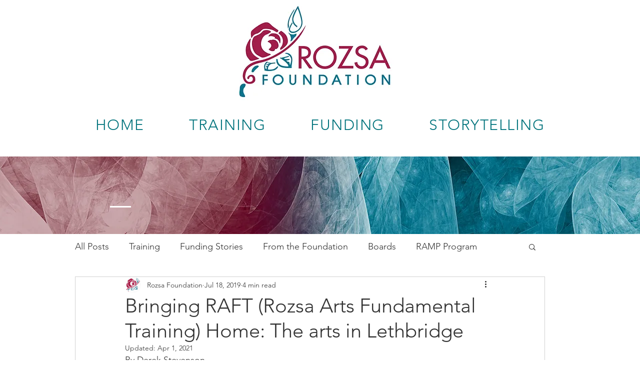

--- FILE ---
content_type: text/css; charset=utf-8
request_url: https://www.rozsafoundation.com/_serverless/pro-gallery-css-v4-server/layoutCss?ver=2&id=9b5fm-not-scoped&items=3706_640_480%7C3666_640_480%7C3438_640_480&container=2188_740_245_720&options=gallerySizeType:px%7CenableInfiniteScroll:true%7CtitlePlacement:SHOW_ON_HOVER%7CimageMargin:0%7CgalleryLayout:0%7CisVertical:true%7CnumberOfImagesPerRow:3%7CgallerySizePx:300%7CcubeRatio:1%7CcubeType:fill%7CgalleryThumbnailsAlignment:bottom%7CthumbnailSpacings:0
body_size: -199
content:
#pro-gallery-9b5fm-not-scoped [data-hook="item-container"][data-idx="0"].gallery-item-container{opacity: 1 !important;display: block !important;transition: opacity .2s ease !important;top: 0px !important;left: 0px !important;right: auto !important;height: 185px !important;width: 247px !important;} #pro-gallery-9b5fm-not-scoped [data-hook="item-container"][data-idx="0"] .gallery-item-common-info-outer{height: 100% !important;} #pro-gallery-9b5fm-not-scoped [data-hook="item-container"][data-idx="0"] .gallery-item-common-info{height: 100% !important;width: 100% !important;} #pro-gallery-9b5fm-not-scoped [data-hook="item-container"][data-idx="0"] .gallery-item-wrapper{width: 247px !important;height: 185px !important;margin: 0 !important;} #pro-gallery-9b5fm-not-scoped [data-hook="item-container"][data-idx="0"] .gallery-item-content{width: 247px !important;height: 185px !important;margin: 0px 0px !important;opacity: 1 !important;} #pro-gallery-9b5fm-not-scoped [data-hook="item-container"][data-idx="0"] .gallery-item-hover{width: 247px !important;height: 185px !important;opacity: 1 !important;} #pro-gallery-9b5fm-not-scoped [data-hook="item-container"][data-idx="0"] .item-hover-flex-container{width: 247px !important;height: 185px !important;margin: 0px 0px !important;opacity: 1 !important;} #pro-gallery-9b5fm-not-scoped [data-hook="item-container"][data-idx="0"] .gallery-item-wrapper img{width: 100% !important;height: 100% !important;opacity: 1 !important;} #pro-gallery-9b5fm-not-scoped [data-hook="item-container"][data-idx="1"].gallery-item-container{opacity: 1 !important;display: block !important;transition: opacity .2s ease !important;top: 0px !important;left: 247px !important;right: auto !important;height: 185px !important;width: 247px !important;} #pro-gallery-9b5fm-not-scoped [data-hook="item-container"][data-idx="1"] .gallery-item-common-info-outer{height: 100% !important;} #pro-gallery-9b5fm-not-scoped [data-hook="item-container"][data-idx="1"] .gallery-item-common-info{height: 100% !important;width: 100% !important;} #pro-gallery-9b5fm-not-scoped [data-hook="item-container"][data-idx="1"] .gallery-item-wrapper{width: 247px !important;height: 185px !important;margin: 0 !important;} #pro-gallery-9b5fm-not-scoped [data-hook="item-container"][data-idx="1"] .gallery-item-content{width: 247px !important;height: 185px !important;margin: 0px 0px !important;opacity: 1 !important;} #pro-gallery-9b5fm-not-scoped [data-hook="item-container"][data-idx="1"] .gallery-item-hover{width: 247px !important;height: 185px !important;opacity: 1 !important;} #pro-gallery-9b5fm-not-scoped [data-hook="item-container"][data-idx="1"] .item-hover-flex-container{width: 247px !important;height: 185px !important;margin: 0px 0px !important;opacity: 1 !important;} #pro-gallery-9b5fm-not-scoped [data-hook="item-container"][data-idx="1"] .gallery-item-wrapper img{width: 100% !important;height: 100% !important;opacity: 1 !important;} #pro-gallery-9b5fm-not-scoped [data-hook="item-container"][data-idx="2"].gallery-item-container{opacity: 1 !important;display: block !important;transition: opacity .2s ease !important;top: 0px !important;left: 494px !important;right: auto !important;height: 185px !important;width: 246px !important;} #pro-gallery-9b5fm-not-scoped [data-hook="item-container"][data-idx="2"] .gallery-item-common-info-outer{height: 100% !important;} #pro-gallery-9b5fm-not-scoped [data-hook="item-container"][data-idx="2"] .gallery-item-common-info{height: 100% !important;width: 100% !important;} #pro-gallery-9b5fm-not-scoped [data-hook="item-container"][data-idx="2"] .gallery-item-wrapper{width: 246px !important;height: 185px !important;margin: 0 !important;} #pro-gallery-9b5fm-not-scoped [data-hook="item-container"][data-idx="2"] .gallery-item-content{width: 246px !important;height: 185px !important;margin: 0px 0px !important;opacity: 1 !important;} #pro-gallery-9b5fm-not-scoped [data-hook="item-container"][data-idx="2"] .gallery-item-hover{width: 246px !important;height: 185px !important;opacity: 1 !important;} #pro-gallery-9b5fm-not-scoped [data-hook="item-container"][data-idx="2"] .item-hover-flex-container{width: 246px !important;height: 185px !important;margin: 0px 0px !important;opacity: 1 !important;} #pro-gallery-9b5fm-not-scoped [data-hook="item-container"][data-idx="2"] .gallery-item-wrapper img{width: 100% !important;height: 100% !important;opacity: 1 !important;} #pro-gallery-9b5fm-not-scoped .pro-gallery-prerender{height:185px !important;}#pro-gallery-9b5fm-not-scoped {height:185px !important; width:740px !important;}#pro-gallery-9b5fm-not-scoped .pro-gallery-margin-container {height:185px !important;}#pro-gallery-9b5fm-not-scoped .pro-gallery {height:185px !important; width:740px !important;}#pro-gallery-9b5fm-not-scoped .pro-gallery-parent-container {height:185px !important; width:740px !important;}